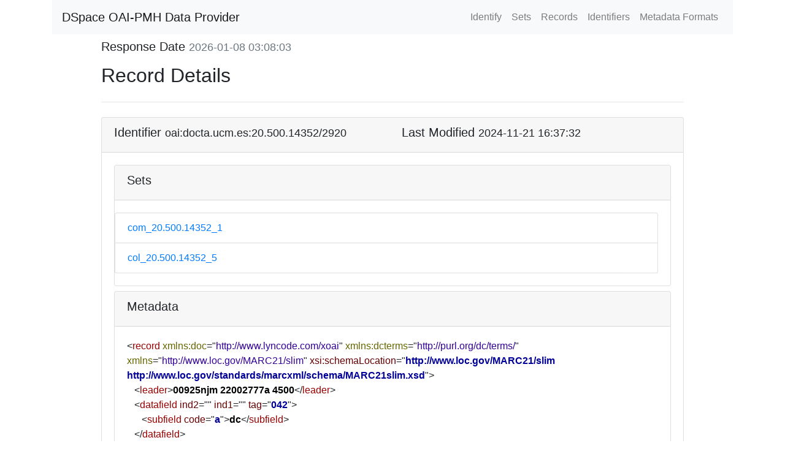

--- FILE ---
content_type: text/xml;charset=UTF-8
request_url: https://docta.ucm.es/rest/oai/request?verb=GetRecord&metadataPrefix=marc&identifier=oai:docta.ucm.es:20.500.14352/2920
body_size: 5364
content:
<?xml version="1.0" encoding="UTF-8"?><?xml-stylesheet type="text/xsl" href="static/style.xsl"?><OAI-PMH xmlns="http://www.openarchives.org/OAI/2.0/" xmlns:xsi="http://www.w3.org/2001/XMLSchema-instance" xsi:schemaLocation="http://www.openarchives.org/OAI/2.0/ http://www.openarchives.org/OAI/2.0/OAI-PMH.xsd"><responseDate>2026-01-08T03:08:03Z</responseDate><request verb="GetRecord" identifier="oai:docta.ucm.es:20.500.14352/2920" metadataPrefix="marc">https://docta.ucm.es/rest/oai/request</request><GetRecord><record><header><identifier>oai:docta.ucm.es:20.500.14352/2920</identifier><datestamp>2024-11-21T16:37:32Z</datestamp><setSpec>com_20.500.14352_1</setSpec><setSpec>col_20.500.14352_5</setSpec></header><metadata><record xmlns="http://www.loc.gov/MARC21/slim" xmlns:dcterms="http://purl.org/dc/terms/" xmlns:xsi="http://www.w3.org/2001/XMLSchema-instance" xmlns:doc="http://www.lyncode.com/xoai" xsi:schemaLocation="http://www.loc.gov/MARC21/slim http://www.loc.gov/standards/marcxml/schema/MARC21slim.xsd">
   <leader>00925njm 22002777a 4500</leader>
   <datafield ind2=" " ind1=" " tag="042">
      <subfield code="a">dc</subfield>
   </datafield>
   <datafield ind2=" " ind1=" " tag="720">
      <subfield code="a">Marcos Molano, María Del Mar</subfield>
      <subfield code="e">author</subfield>
   </datafield>
   <datafield ind2=" " ind1=" " tag="720">
      <subfield code="a">Morán Rodríguez, Noelia</subfield>
      <subfield code="e">author</subfield>
   </datafield>
   <datafield ind2=" " ind1=" " tag="720">
      <subfield code="a">Muñoz Gallego, Almudena</subfield>
      <subfield code="e">author</subfield>
   </datafield>
   <datafield ind2=" " ind1=" " tag="720">
      <subfield code="a">Gutiérrez Manjón, Sergio</subfield>
      <subfield code="e">author</subfield>
   </datafield>
   <datafield ind2=" " ind1=" " tag="720">
      <subfield code="a">Cobos Redondo, Beatriz</subfield>
      <subfield code="e">author</subfield>
   </datafield>
   <datafield ind2=" " ind1=" " tag="720">
      <subfield code="a">Fausor De Castro, Rocío</subfield>
      <subfield code="e">author</subfield>
   </datafield>
   <datafield ind2=" " ind1=" " tag="720">
      <subfield code="a">Gesteira Santos, Clara</subfield>
      <subfield code="e">author</subfield>
   </datafield>
   <datafield ind2=" " ind1=" " tag="720">
      <subfield code="a">Mainer Blanco, Belén</subfield>
      <subfield code="e">author</subfield>
   </datafield>
   <datafield ind2=" " ind1=" " tag="260">
      <subfield code="c">2022-06-30</subfield>
   </datafield>
   <datafield ind2=" " ind1=" " tag="520">
      <subfield code="a">Numerosas investigaciones han estudiado la representación de la enfermedad y el trastorno mental en los medios de comunicación y, más concretamente en las películas o contenidos televisivos de ficción, encontrando en muchos casos, que contribuyen a favorecer y mantener el estigma hacia estas personas. La representación del trastorno y de la enfermedad mental en los contenidos de ficción se caracteriza, en muchos casos, por personajes etiquetados como “enfermos mentales”, que presentan un comportamiento impredecible, violento y peligroso. Este proyecto de innovación docente de ámbito interfacultativo y carácter transversal tiene la iniciativa de aplicar metodologías activas que incentiven la adquisición de competencias en el marco de las asignaturas de Psicopatología (Facultad de Psicología UCM) y Dirección de actores (Facultad de Ciencias de la información UCM) con el fin, entre otros, de concienciar a estudiantes de otras disciplinas sobre la importancia de la integración en la sociedad de las personas con problemas de salud mental.</subfield>
   </datafield>
   <datafield ind2=" " ind1=" " tag="520">
      <subfield code="a">Numerous investigations have studied the representation of mental illness and disorder in the media and, more specifically, in films or fictional television content, finding in many cases that they contribute to favoring and maintaining the stigma towards these people. The representation of mental disorder and mental illness in fictional content is characterized, in many cases, by characters labeled as "mentally ill", who present unpredictable, violent and dangerous behavior. This inter-faculty and transversal teaching innovation project has the initiative to apply active methodologies that encourage the acquisition of competencies within the framework of the subjects of Psychopathology (Faculty of Psychology UCM) and Acting Management (Faculty of Information Sciences UCM) in order, among others, to raise awareness among students of other disciplines about the importance of integration into society of people with mental health problems.</subfield>
   </datafield>
   <datafield ind1="8" ind2=" " tag="024">
      <subfield code="a">https://hdl.handle.net/20.500.14352/2920</subfield>
   </datafield>
   <datafield ind1="8" ind2=" " tag="024">
      <subfield code="a">282</subfield>
   </datafield>
   <datafield ind2="0" ind1="0" tag="245">
      <subfield code="a">Desarrollo de recursos en abierto para la desestigmatización de la salud mental: Potenciación del conocimiento de patologías psicológicas a través de la representación audiovisual</subfield>
   </datafield>
</record></metadata></record></GetRecord></OAI-PMH>